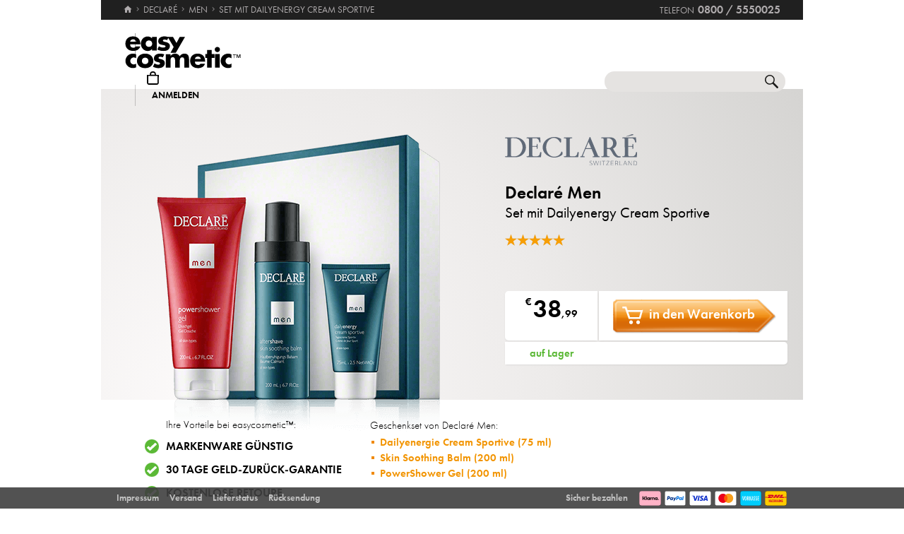

--- FILE ---
content_type: image/svg+xml
request_url: https://cdn2.easycosmetic.de/images/markenlogos-4c/logo-declare.svg
body_size: 2507
content:
<svg xmlns="http://www.w3.org/2000/svg" width="233.63" height="55.73" viewBox="0 0 233.63 55.73" overflow="visible"><g fill="#606a78"><path d="m150.74 55.73c-.63-.31-1.59-.21-1.5-1.18.44.12.83.38 1.28.49 1.01.24 2.89.26 3.1-1.08.38-2.4-2.46-2-3.63-3.2-.88-.92-.56-2.6.6-3.14.8-.37 3.18-.35 3.35.69.09.54-.27.11-.45.03-.84-.37-2.97-.74-3.26.53-.56 2.46 3.26 1.91 3.97 3.8.54 1.46-.28 2.73-1.74 3.08h-1.72z"/><path d="m180.47 26.53v10.86c0 .61.73 1.54 1.28 1.82.88.46 1.82.16 2.74.26.33.04.58.1.58.49.01.75-1.06.97-1.65 1.01-3.82.3-8.02-.24-11.88 0-.63-.05-1.79-.35-1.53-1.21.15-.5 1.76-.24 2.28-.29 1.13-.11 1.96-.89 2.18-1.99l.01-27.7c-.04-1.32-.94-2.14-2.21-2.28-.52-.06-2.12.19-2.27-.3-.2-.65.43-1.01.99-1.1l17.21.02c9.3 1.18 12.37 13.34 4.47 18.66-.31.21-1.38.7-1.51.84-.09.1-.15.15-.09.3 1.98 3.12 3.59 6.49 5.61 9.59 1.29 1.98 2.81 3.74 5.34 3.96.89.08 3.19-.43 2.7 1.21-.18.59-1.84.86-2.38.93-4.71.59-8.19-1.34-10.83-5.1-1.58-2.24-3.8-7.42-5.64-8.91-.42-.34-1.74-1.07-2.24-1.07h-3.16m0-18.88v16.58c4.86 2.43 10.27-2.17 10.59-7.16.35-5.36-3.3-9.29-8.61-9.58-.33-.02-1.9-.08-1.98.16"/><path d="m152.97 26.55l-10.56-.01-4.72 11.59c-.14 2.51 3.66.17 3.27 2.62-.17.19-.4.2-.64.22-1.69.15-5.06.15-6.75 0-1.26-.11-.92-1.19.05-1.45.86-.23 1.46.04 2.14-.85l13.91-33.26c.36-.31.94-.18 1.15.23l13.61 32.7c.41.46.83.84 1.45 1.01.53.14 1.04.01 1.44.38.62.56.32 1.17-.48 1.24-3.57.33-7.62-.26-11.24 0-.62.05-1.1-.55-.64-1.08.76-.86 2.77.18 2.82-1.63l-4.81-11.71m-.74-1.52l-4.55-11.01-4.55 11.01h9.1"/><path d="m99.27 8.8l.02 5.37c-.16.62-.44.95-1.12.93-.93-.03-.95-.75-1.32-1.36-4.21-6.96-11.32-9.34-18.04-3.88-9.13 7.41-7.81 24.66 3.37 29.34 6.05 2.53 13.85-.19 16.81-6.08.24-.49.33-1.2.57-1.57.46-.71 1.77-.54 1.95.29.12.54.11 3.75.03 4.37-.01.09-.01.18-.06.26-3.33 2.95-7.74 4.73-12.19 5.13-13.8 1.27-27.55-11.11-21-25.17 5.22-11.2 21.02-14.27 30.98-7.63"/><path d="m129.55 40.96l-24 .02c-.54 0-1.84-.36-1.64-1.1.17-.65 1.82-.34 2.38-.41 1.18-.14 2.01-.98 2.1-2.18l-.01-27.8c-.27-1.21-1.06-1.88-2.29-1.99-.45-.04-1.81.12-2.06-.13-.54-.54.56-1.32 1.09-1.26 4.08.31 8.72-.39 12.74 0 .55.05 1.23.35 1.12 1.02-.1.63-1.72.33-2.29.39-1.28.14-2.1.91-2.3 2.19l-.02 27.37c.02 1.25.85 2.24 2.1 2.39 1.54.18 6.17.15 7.56-.33 1.38-.48 2.73-1.78 3.29-3.13.41-1 .53-2.88.98-3.62.45-.75 1.74-.63 1.97.14.16.54-.01 1.78-.06 2.41-.16 1.99-.46 4.01-.66 6.02"/><path d="m158.44 54.98c.28.02.18.01.21-.16.45-2.45 1.26-4.8 1.83-7.21l.95-.01 1.88 7.48 1.89-7.31.15-.17.47-.01-2.11 7.91h-.8l-1.95-7.49-1.97 7.42c-.15.22-.73.1-.96.05.07-.86-2.29-7.65-1.94-7.85.19-.11.55-.1.62.13l1.73 7.22"/><path d="m233.63 33.27c-.02.43-.08.97-.11 1.44-.15 2.08-.5 4.17-.64 6.26h-24.01c-.71-.07-1.81-.25-1.61-1.19.13-.52 1.89-.26 2.44-.34 1.21-.17 1.99-1.17 2.01-2.37l-.02-27.48c-.16-1.15-1.05-1.95-2.19-2.09-.64-.07-2.78.36-2.21-.84.15-.33.8-.57 1.15-.57h22.95l.76 7.86c.02.97-1.09 1.49-1.85.91-.44-.33-.86-3.06-1.2-3.85-.77-1.78-3.04-3.53-5.03-3.53h-6.2l-.16.16v13.48l.16.16h6.42c.1 0 .6-.27.7-.37.77-.71.24-2.34.47-3.27.65-.6 1.24.28 1.34.91-.16 2.17.21 4.62 0 6.75-.05.57-.38 1.19-1 1.2l-.3-.16c-.35-1 .33-2.7-.63-3.41-.09-.07-.41-.26-.49-.26h-6.68v14.93c0 .06.37.83.45.94.35.51 1.05.84 1.65.92 1.48.18 6.05.15 7.4-.28 1.59-.51 3-1.94 3.56-3.5.3-.84.51-2.95 1.01-3.49.61-.66 1.65-.27 1.88.54-.03.18-.01.36-.02.54"/><path d="m213.41 4.5l11.95-4.47c1.52-.29 2.01 1.57.65 2.15-3.67.5-7.55 1.87-11.19 2.29-.46.05-.94.02-1.41.03"/><path d="m194.7 47.71c1.53-.29 4.38-.48 5.05 1.32.52 1.41-.07 2.62-1.4 3.23l2.02 3.26-.83-.14-1.96-3.02-2.25-.05v3.21l-.64-.16v-7.65zm.64.53v3.26c.19.23.41.25.69.27 1.33.12 3.17.03 3.23-1.68.06-2.11-2.4-2.14-3.92-1.85"/><path d="m227.53 55.51v-7.81c3.37-.63 6.38.67 5.98 4.53-.16 1.51-1.54 3.28-3.14 3.28h-2.84m.64-.64c3.06.67 5.46-1.27 4.53-4.47-.32-1.09-1.6-2.27-2.76-2.27h-1.6l-.16.16v6.58z"/><path d="m218.23 47.76c.08-.25.75-.19.93-.02l4.42 7.13v-7.27h.53v7.91l-.91-.11c-1.35-2.34-3.02-4.5-4.2-6.93-.07-.15.07-.29-.24-.24v7.27h-.53v-7.74"/><path d="m191.91 48.24h-4.27v2.84l.16.16h3.79v.53h-3.79l-.16.16v2.94h4.38v.64h-4.86l-.17-.16v-7.59l.17-.16h4.59z"/><path d="m179.08 48.24l.05-.54 5.02-.1.13.64-4.44 6.64h4.44c.21 0 .21.64 0 .64h-5.13c-.23-.17-.2-.5-.1-.74l4.43-6.53h-4.4z"/><path d="m215.87 55.51c-.22-.01-.54.08-.7-.11-.32-.39-.57-1.88-.9-2.39l-3.63-.05c-.19.42-.71 2.42-1.05 2.53-.14.05-.32.01-.46.02l2.9-7.9.9.09 2.94 7.81m-4.92-3.1h3.1l-1.55-4.39-1.55 4.39"/><path d="m174.59 48.24v7.27h-.64v-7.27h-2.51c-.21 0-.21-.64 0-.64h5.67c.21 0 .21.64 0 .64h-2.52"/><path d="m203.47 54.87h4.01c.21 0 .21.64 0 .64h-4.65v-7.91l.64.16v7.11"/><path d="m168.27 47.6h.65v7.92h-.65z"/><path d="m48.49 7.49v13.8h6.58c.39 0 .91-.54.99-.93.13-.66-.31-2.84.51-2.92.6-.06.96.84 1.01 1.34.12 1.1.15 5.82-.07 6.77-.13.55-.69 1.35-1.27.77-.49-.49.27-2.62-.52-3.32-.08-.07-.59-.32-.65-.32h-6.58v15.13c0 .04.32.6.38.69.38.53.96.88 1.61.96 1.75.21 6.56.17 8.1-.54 3.07-1.4 2.68-3.66 3.63-6.21.44-1.17 1.87-1.12 2.15.05.07.28-.01 1.08-.04 1.42-.15 2.17-.54 4.34-.64 6.53l-.18.25-23.95.02c-.48.02-1.68-.42-1.63-1 .07-.81 1.85-.42 2.48-.51.93-.12 1.85-.92 1.98-1.87l.01-28.02c-.08-1.13-1.01-1.94-2.1-2.07-.58-.07-2.45.29-2.37-.58.16-.46.63-.76 1.1-.82l22.98.01.18.25c.04 2.23.56 4.54.64 6.74.01.32.04.76 0 1.07-.13 1.08-1.61 1.26-2.06.34-.41-.86-.46-2.31-.86-3.31-.73-1.82-3.04-3.72-5.05-3.72h-6.36"/><path d="m.86 6.13l19.98-.03c10.96.96 18.55 11.42 15.55 22.19-2.08 7.45-9 12.58-16.73 12.69-6.28-.12-12.63.21-18.88-.17-.54-.05-1.13-.99-.54-1.28.35-.17 1.65 0 2.18-.06 1.35-.16 2.05-1.32 2.1-2.6l.01-26.86c-.06-1.27-.8-2.3-2.11-2.49-.48-.07-2.06.1-2.28-.18-.42-.52.22-1.09.72-1.21m10.7 1.39c-.39.07-.77.29-.96.64l-.03 29.6c.18.86 1.09 1.58 1.94 1.7 1.52.2 5.05.1 6.59-.13 6.95-1.02 11.59-8.24 11.95-14.89.4-7.39-4.45-15.85-12.26-16.83-1.59-.2-5.72-.35-7.23-.09"/></g></svg>

--- FILE ---
content_type: image/svg+xml
request_url: https://cdn2.easycosmetic.de/images/markenlogos-4c/logo-declare.svg
body_size: 2507
content:
<svg xmlns="http://www.w3.org/2000/svg" width="233.63" height="55.73" viewBox="0 0 233.63 55.73" overflow="visible"><g fill="#606a78"><path d="m150.74 55.73c-.63-.31-1.59-.21-1.5-1.18.44.12.83.38 1.28.49 1.01.24 2.89.26 3.1-1.08.38-2.4-2.46-2-3.63-3.2-.88-.92-.56-2.6.6-3.14.8-.37 3.18-.35 3.35.69.09.54-.27.11-.45.03-.84-.37-2.97-.74-3.26.53-.56 2.46 3.26 1.91 3.97 3.8.54 1.46-.28 2.73-1.74 3.08h-1.72z"/><path d="m180.47 26.53v10.86c0 .61.73 1.54 1.28 1.82.88.46 1.82.16 2.74.26.33.04.58.1.58.49.01.75-1.06.97-1.65 1.01-3.82.3-8.02-.24-11.88 0-.63-.05-1.79-.35-1.53-1.21.15-.5 1.76-.24 2.28-.29 1.13-.11 1.96-.89 2.18-1.99l.01-27.7c-.04-1.32-.94-2.14-2.21-2.28-.52-.06-2.12.19-2.27-.3-.2-.65.43-1.01.99-1.1l17.21.02c9.3 1.18 12.37 13.34 4.47 18.66-.31.21-1.38.7-1.51.84-.09.1-.15.15-.09.3 1.98 3.12 3.59 6.49 5.61 9.59 1.29 1.98 2.81 3.74 5.34 3.96.89.08 3.19-.43 2.7 1.21-.18.59-1.84.86-2.38.93-4.71.59-8.19-1.34-10.83-5.1-1.58-2.24-3.8-7.42-5.64-8.91-.42-.34-1.74-1.07-2.24-1.07h-3.16m0-18.88v16.58c4.86 2.43 10.27-2.17 10.59-7.16.35-5.36-3.3-9.29-8.61-9.58-.33-.02-1.9-.08-1.98.16"/><path d="m152.97 26.55l-10.56-.01-4.72 11.59c-.14 2.51 3.66.17 3.27 2.62-.17.19-.4.2-.64.22-1.69.15-5.06.15-6.75 0-1.26-.11-.92-1.19.05-1.45.86-.23 1.46.04 2.14-.85l13.91-33.26c.36-.31.94-.18 1.15.23l13.61 32.7c.41.46.83.84 1.45 1.01.53.14 1.04.01 1.44.38.62.56.32 1.17-.48 1.24-3.57.33-7.62-.26-11.24 0-.62.05-1.1-.55-.64-1.08.76-.86 2.77.18 2.82-1.63l-4.81-11.71m-.74-1.52l-4.55-11.01-4.55 11.01h9.1"/><path d="m99.27 8.8l.02 5.37c-.16.62-.44.95-1.12.93-.93-.03-.95-.75-1.32-1.36-4.21-6.96-11.32-9.34-18.04-3.88-9.13 7.41-7.81 24.66 3.37 29.34 6.05 2.53 13.85-.19 16.81-6.08.24-.49.33-1.2.57-1.57.46-.71 1.77-.54 1.95.29.12.54.11 3.75.03 4.37-.01.09-.01.18-.06.26-3.33 2.95-7.74 4.73-12.19 5.13-13.8 1.27-27.55-11.11-21-25.17 5.22-11.2 21.02-14.27 30.98-7.63"/><path d="m129.55 40.96l-24 .02c-.54 0-1.84-.36-1.64-1.1.17-.65 1.82-.34 2.38-.41 1.18-.14 2.01-.98 2.1-2.18l-.01-27.8c-.27-1.21-1.06-1.88-2.29-1.99-.45-.04-1.81.12-2.06-.13-.54-.54.56-1.32 1.09-1.26 4.08.31 8.72-.39 12.74 0 .55.05 1.23.35 1.12 1.02-.1.63-1.72.33-2.29.39-1.28.14-2.1.91-2.3 2.19l-.02 27.37c.02 1.25.85 2.24 2.1 2.39 1.54.18 6.17.15 7.56-.33 1.38-.48 2.73-1.78 3.29-3.13.41-1 .53-2.88.98-3.62.45-.75 1.74-.63 1.97.14.16.54-.01 1.78-.06 2.41-.16 1.99-.46 4.01-.66 6.02"/><path d="m158.44 54.98c.28.02.18.01.21-.16.45-2.45 1.26-4.8 1.83-7.21l.95-.01 1.88 7.48 1.89-7.31.15-.17.47-.01-2.11 7.91h-.8l-1.95-7.49-1.97 7.42c-.15.22-.73.1-.96.05.07-.86-2.29-7.65-1.94-7.85.19-.11.55-.1.62.13l1.73 7.22"/><path d="m233.63 33.27c-.02.43-.08.97-.11 1.44-.15 2.08-.5 4.17-.64 6.26h-24.01c-.71-.07-1.81-.25-1.61-1.19.13-.52 1.89-.26 2.44-.34 1.21-.17 1.99-1.17 2.01-2.37l-.02-27.48c-.16-1.15-1.05-1.95-2.19-2.09-.64-.07-2.78.36-2.21-.84.15-.33.8-.57 1.15-.57h22.95l.76 7.86c.02.97-1.09 1.49-1.85.91-.44-.33-.86-3.06-1.2-3.85-.77-1.78-3.04-3.53-5.03-3.53h-6.2l-.16.16v13.48l.16.16h6.42c.1 0 .6-.27.7-.37.77-.71.24-2.34.47-3.27.65-.6 1.24.28 1.34.91-.16 2.17.21 4.62 0 6.75-.05.57-.38 1.19-1 1.2l-.3-.16c-.35-1 .33-2.7-.63-3.41-.09-.07-.41-.26-.49-.26h-6.68v14.93c0 .06.37.83.45.94.35.51 1.05.84 1.65.92 1.48.18 6.05.15 7.4-.28 1.59-.51 3-1.94 3.56-3.5.3-.84.51-2.95 1.01-3.49.61-.66 1.65-.27 1.88.54-.03.18-.01.36-.02.54"/><path d="m213.41 4.5l11.95-4.47c1.52-.29 2.01 1.57.65 2.15-3.67.5-7.55 1.87-11.19 2.29-.46.05-.94.02-1.41.03"/><path d="m194.7 47.71c1.53-.29 4.38-.48 5.05 1.32.52 1.41-.07 2.62-1.4 3.23l2.02 3.26-.83-.14-1.96-3.02-2.25-.05v3.21l-.64-.16v-7.65zm.64.53v3.26c.19.23.41.25.69.27 1.33.12 3.17.03 3.23-1.68.06-2.11-2.4-2.14-3.92-1.85"/><path d="m227.53 55.51v-7.81c3.37-.63 6.38.67 5.98 4.53-.16 1.51-1.54 3.28-3.14 3.28h-2.84m.64-.64c3.06.67 5.46-1.27 4.53-4.47-.32-1.09-1.6-2.27-2.76-2.27h-1.6l-.16.16v6.58z"/><path d="m218.23 47.76c.08-.25.75-.19.93-.02l4.42 7.13v-7.27h.53v7.91l-.91-.11c-1.35-2.34-3.02-4.5-4.2-6.93-.07-.15.07-.29-.24-.24v7.27h-.53v-7.74"/><path d="m191.91 48.24h-4.27v2.84l.16.16h3.79v.53h-3.79l-.16.16v2.94h4.38v.64h-4.86l-.17-.16v-7.59l.17-.16h4.59z"/><path d="m179.08 48.24l.05-.54 5.02-.1.13.64-4.44 6.64h4.44c.21 0 .21.64 0 .64h-5.13c-.23-.17-.2-.5-.1-.74l4.43-6.53h-4.4z"/><path d="m215.87 55.51c-.22-.01-.54.08-.7-.11-.32-.39-.57-1.88-.9-2.39l-3.63-.05c-.19.42-.71 2.42-1.05 2.53-.14.05-.32.01-.46.02l2.9-7.9.9.09 2.94 7.81m-4.92-3.1h3.1l-1.55-4.39-1.55 4.39"/><path d="m174.59 48.24v7.27h-.64v-7.27h-2.51c-.21 0-.21-.64 0-.64h5.67c.21 0 .21.64 0 .64h-2.52"/><path d="m203.47 54.87h4.01c.21 0 .21.64 0 .64h-4.65v-7.91l.64.16v7.11"/><path d="m168.27 47.6h.65v7.92h-.65z"/><path d="m48.49 7.49v13.8h6.58c.39 0 .91-.54.99-.93.13-.66-.31-2.84.51-2.92.6-.06.96.84 1.01 1.34.12 1.1.15 5.82-.07 6.77-.13.55-.69 1.35-1.27.77-.49-.49.27-2.62-.52-3.32-.08-.07-.59-.32-.65-.32h-6.58v15.13c0 .04.32.6.38.69.38.53.96.88 1.61.96 1.75.21 6.56.17 8.1-.54 3.07-1.4 2.68-3.66 3.63-6.21.44-1.17 1.87-1.12 2.15.05.07.28-.01 1.08-.04 1.42-.15 2.17-.54 4.34-.64 6.53l-.18.25-23.95.02c-.48.02-1.68-.42-1.63-1 .07-.81 1.85-.42 2.48-.51.93-.12 1.85-.92 1.98-1.87l.01-28.02c-.08-1.13-1.01-1.94-2.1-2.07-.58-.07-2.45.29-2.37-.58.16-.46.63-.76 1.1-.82l22.98.01.18.25c.04 2.23.56 4.54.64 6.74.01.32.04.76 0 1.07-.13 1.08-1.61 1.26-2.06.34-.41-.86-.46-2.31-.86-3.31-.73-1.82-3.04-3.72-5.05-3.72h-6.36"/><path d="m.86 6.13l19.98-.03c10.96.96 18.55 11.42 15.55 22.19-2.08 7.45-9 12.58-16.73 12.69-6.28-.12-12.63.21-18.88-.17-.54-.05-1.13-.99-.54-1.28.35-.17 1.65 0 2.18-.06 1.35-.16 2.05-1.32 2.1-2.6l.01-26.86c-.06-1.27-.8-2.3-2.11-2.49-.48-.07-2.06.1-2.28-.18-.42-.52.22-1.09.72-1.21m10.7 1.39c-.39.07-.77.29-.96.64l-.03 29.6c.18.86 1.09 1.58 1.94 1.7 1.52.2 5.05.1 6.59-.13 6.95-1.02 11.59-8.24 11.95-14.89.4-7.39-4.45-15.85-12.26-16.83-1.59-.2-5.72-.35-7.23-.09"/></g></svg>

--- FILE ---
content_type: image/svg+xml
request_url: https://cdn2.easycosmetic.de/images/markenlogos-4c/logo-declare.svg
body_size: 2507
content:
<svg xmlns="http://www.w3.org/2000/svg" width="233.63" height="55.73" viewBox="0 0 233.63 55.73" overflow="visible"><g fill="#606a78"><path d="m150.74 55.73c-.63-.31-1.59-.21-1.5-1.18.44.12.83.38 1.28.49 1.01.24 2.89.26 3.1-1.08.38-2.4-2.46-2-3.63-3.2-.88-.92-.56-2.6.6-3.14.8-.37 3.18-.35 3.35.69.09.54-.27.11-.45.03-.84-.37-2.97-.74-3.26.53-.56 2.46 3.26 1.91 3.97 3.8.54 1.46-.28 2.73-1.74 3.08h-1.72z"/><path d="m180.47 26.53v10.86c0 .61.73 1.54 1.28 1.82.88.46 1.82.16 2.74.26.33.04.58.1.58.49.01.75-1.06.97-1.65 1.01-3.82.3-8.02-.24-11.88 0-.63-.05-1.79-.35-1.53-1.21.15-.5 1.76-.24 2.28-.29 1.13-.11 1.96-.89 2.18-1.99l.01-27.7c-.04-1.32-.94-2.14-2.21-2.28-.52-.06-2.12.19-2.27-.3-.2-.65.43-1.01.99-1.1l17.21.02c9.3 1.18 12.37 13.34 4.47 18.66-.31.21-1.38.7-1.51.84-.09.1-.15.15-.09.3 1.98 3.12 3.59 6.49 5.61 9.59 1.29 1.98 2.81 3.74 5.34 3.96.89.08 3.19-.43 2.7 1.21-.18.59-1.84.86-2.38.93-4.71.59-8.19-1.34-10.83-5.1-1.58-2.24-3.8-7.42-5.64-8.91-.42-.34-1.74-1.07-2.24-1.07h-3.16m0-18.88v16.58c4.86 2.43 10.27-2.17 10.59-7.16.35-5.36-3.3-9.29-8.61-9.58-.33-.02-1.9-.08-1.98.16"/><path d="m152.97 26.55l-10.56-.01-4.72 11.59c-.14 2.51 3.66.17 3.27 2.62-.17.19-.4.2-.64.22-1.69.15-5.06.15-6.75 0-1.26-.11-.92-1.19.05-1.45.86-.23 1.46.04 2.14-.85l13.91-33.26c.36-.31.94-.18 1.15.23l13.61 32.7c.41.46.83.84 1.45 1.01.53.14 1.04.01 1.44.38.62.56.32 1.17-.48 1.24-3.57.33-7.62-.26-11.24 0-.62.05-1.1-.55-.64-1.08.76-.86 2.77.18 2.82-1.63l-4.81-11.71m-.74-1.52l-4.55-11.01-4.55 11.01h9.1"/><path d="m99.27 8.8l.02 5.37c-.16.62-.44.95-1.12.93-.93-.03-.95-.75-1.32-1.36-4.21-6.96-11.32-9.34-18.04-3.88-9.13 7.41-7.81 24.66 3.37 29.34 6.05 2.53 13.85-.19 16.81-6.08.24-.49.33-1.2.57-1.57.46-.71 1.77-.54 1.95.29.12.54.11 3.75.03 4.37-.01.09-.01.18-.06.26-3.33 2.95-7.74 4.73-12.19 5.13-13.8 1.27-27.55-11.11-21-25.17 5.22-11.2 21.02-14.27 30.98-7.63"/><path d="m129.55 40.96l-24 .02c-.54 0-1.84-.36-1.64-1.1.17-.65 1.82-.34 2.38-.41 1.18-.14 2.01-.98 2.1-2.18l-.01-27.8c-.27-1.21-1.06-1.88-2.29-1.99-.45-.04-1.81.12-2.06-.13-.54-.54.56-1.32 1.09-1.26 4.08.31 8.72-.39 12.74 0 .55.05 1.23.35 1.12 1.02-.1.63-1.72.33-2.29.39-1.28.14-2.1.91-2.3 2.19l-.02 27.37c.02 1.25.85 2.24 2.1 2.39 1.54.18 6.17.15 7.56-.33 1.38-.48 2.73-1.78 3.29-3.13.41-1 .53-2.88.98-3.62.45-.75 1.74-.63 1.97.14.16.54-.01 1.78-.06 2.41-.16 1.99-.46 4.01-.66 6.02"/><path d="m158.44 54.98c.28.02.18.01.21-.16.45-2.45 1.26-4.8 1.83-7.21l.95-.01 1.88 7.48 1.89-7.31.15-.17.47-.01-2.11 7.91h-.8l-1.95-7.49-1.97 7.42c-.15.22-.73.1-.96.05.07-.86-2.29-7.65-1.94-7.85.19-.11.55-.1.62.13l1.73 7.22"/><path d="m233.63 33.27c-.02.43-.08.97-.11 1.44-.15 2.08-.5 4.17-.64 6.26h-24.01c-.71-.07-1.81-.25-1.61-1.19.13-.52 1.89-.26 2.44-.34 1.21-.17 1.99-1.17 2.01-2.37l-.02-27.48c-.16-1.15-1.05-1.95-2.19-2.09-.64-.07-2.78.36-2.21-.84.15-.33.8-.57 1.15-.57h22.95l.76 7.86c.02.97-1.09 1.49-1.85.91-.44-.33-.86-3.06-1.2-3.85-.77-1.78-3.04-3.53-5.03-3.53h-6.2l-.16.16v13.48l.16.16h6.42c.1 0 .6-.27.7-.37.77-.71.24-2.34.47-3.27.65-.6 1.24.28 1.34.91-.16 2.17.21 4.62 0 6.75-.05.57-.38 1.19-1 1.2l-.3-.16c-.35-1 .33-2.7-.63-3.41-.09-.07-.41-.26-.49-.26h-6.68v14.93c0 .06.37.83.45.94.35.51 1.05.84 1.65.92 1.48.18 6.05.15 7.4-.28 1.59-.51 3-1.94 3.56-3.5.3-.84.51-2.95 1.01-3.49.61-.66 1.65-.27 1.88.54-.03.18-.01.36-.02.54"/><path d="m213.41 4.5l11.95-4.47c1.52-.29 2.01 1.57.65 2.15-3.67.5-7.55 1.87-11.19 2.29-.46.05-.94.02-1.41.03"/><path d="m194.7 47.71c1.53-.29 4.38-.48 5.05 1.32.52 1.41-.07 2.62-1.4 3.23l2.02 3.26-.83-.14-1.96-3.02-2.25-.05v3.21l-.64-.16v-7.65zm.64.53v3.26c.19.23.41.25.69.27 1.33.12 3.17.03 3.23-1.68.06-2.11-2.4-2.14-3.92-1.85"/><path d="m227.53 55.51v-7.81c3.37-.63 6.38.67 5.98 4.53-.16 1.51-1.54 3.28-3.14 3.28h-2.84m.64-.64c3.06.67 5.46-1.27 4.53-4.47-.32-1.09-1.6-2.27-2.76-2.27h-1.6l-.16.16v6.58z"/><path d="m218.23 47.76c.08-.25.75-.19.93-.02l4.42 7.13v-7.27h.53v7.91l-.91-.11c-1.35-2.34-3.02-4.5-4.2-6.93-.07-.15.07-.29-.24-.24v7.27h-.53v-7.74"/><path d="m191.91 48.24h-4.27v2.84l.16.16h3.79v.53h-3.79l-.16.16v2.94h4.38v.64h-4.86l-.17-.16v-7.59l.17-.16h4.59z"/><path d="m179.08 48.24l.05-.54 5.02-.1.13.64-4.44 6.64h4.44c.21 0 .21.64 0 .64h-5.13c-.23-.17-.2-.5-.1-.74l4.43-6.53h-4.4z"/><path d="m215.87 55.51c-.22-.01-.54.08-.7-.11-.32-.39-.57-1.88-.9-2.39l-3.63-.05c-.19.42-.71 2.42-1.05 2.53-.14.05-.32.01-.46.02l2.9-7.9.9.09 2.94 7.81m-4.92-3.1h3.1l-1.55-4.39-1.55 4.39"/><path d="m174.59 48.24v7.27h-.64v-7.27h-2.51c-.21 0-.21-.64 0-.64h5.67c.21 0 .21.64 0 .64h-2.52"/><path d="m203.47 54.87h4.01c.21 0 .21.64 0 .64h-4.65v-7.91l.64.16v7.11"/><path d="m168.27 47.6h.65v7.92h-.65z"/><path d="m48.49 7.49v13.8h6.58c.39 0 .91-.54.99-.93.13-.66-.31-2.84.51-2.92.6-.06.96.84 1.01 1.34.12 1.1.15 5.82-.07 6.77-.13.55-.69 1.35-1.27.77-.49-.49.27-2.62-.52-3.32-.08-.07-.59-.32-.65-.32h-6.58v15.13c0 .04.32.6.38.69.38.53.96.88 1.61.96 1.75.21 6.56.17 8.1-.54 3.07-1.4 2.68-3.66 3.63-6.21.44-1.17 1.87-1.12 2.15.05.07.28-.01 1.08-.04 1.42-.15 2.17-.54 4.34-.64 6.53l-.18.25-23.95.02c-.48.02-1.68-.42-1.63-1 .07-.81 1.85-.42 2.48-.51.93-.12 1.85-.92 1.98-1.87l.01-28.02c-.08-1.13-1.01-1.94-2.1-2.07-.58-.07-2.45.29-2.37-.58.16-.46.63-.76 1.1-.82l22.98.01.18.25c.04 2.23.56 4.54.64 6.74.01.32.04.76 0 1.07-.13 1.08-1.61 1.26-2.06.34-.41-.86-.46-2.31-.86-3.31-.73-1.82-3.04-3.72-5.05-3.72h-6.36"/><path d="m.86 6.13l19.98-.03c10.96.96 18.55 11.42 15.55 22.19-2.08 7.45-9 12.58-16.73 12.69-6.28-.12-12.63.21-18.88-.17-.54-.05-1.13-.99-.54-1.28.35-.17 1.65 0 2.18-.06 1.35-.16 2.05-1.32 2.1-2.6l.01-26.86c-.06-1.27-.8-2.3-2.11-2.49-.48-.07-2.06.1-2.28-.18-.42-.52.22-1.09.72-1.21m10.7 1.39c-.39.07-.77.29-.96.64l-.03 29.6c.18.86 1.09 1.58 1.94 1.7 1.52.2 5.05.1 6.59-.13 6.95-1.02 11.59-8.24 11.95-14.89.4-7.39-4.45-15.85-12.26-16.83-1.59-.2-5.72-.35-7.23-.09"/></g></svg>

--- FILE ---
content_type: image/svg+xml
request_url: https://cdn2.easycosmetic.de/images/payment/mastercard.svg
body_size: 371
content:
<svg xmlns="http://www.w3.org/2000/svg" width="1306.666" height="906.667" viewBox="0 0 980 680"><rect width="900" height="600" x="50" y="50" rx="80" ry="80" style="isolation:isolate;opacity:.2"/><rect width="900" height="600" x="40" y="40" rx="80" ry="80"/><rect width="895" height="595" x="42.5" y="42.5" rx="77.5" ry="77.5" style="fill:#fff"/><path d="M860 45c41.355 0 75 33.645 75 75v440c0 41.355-33.645 75-75 75H120c-41.355 0-75-33.645-75-75V120c0-41.355 33.645-75 75-75zm0-5H120c-44.183 0-80 35.817-80 80v440c0 44.183 35.817 80 80 80h740c44.183 0 80-35.817 80-80V120c0-44.183-35.817-80-80-80" style="fill:#d8d8d8"/><path d="M410.178 186.164h168.845v303.347H410.178z" style="fill:#ff5a00"/><path d="M421.418 337.838c0-61.631 28.973-116.331 73.433-151.673-32.72-25.726-73.995-41.275-119.016-41.275-106.652 0-192.948 86.296-192.948 192.948s86.296 192.948 192.948 192.948c45.021 0 86.296-15.548 119.016-41.275-44.522-34.843-73.433-90.042-73.433-151.673" style="fill:#eb001b"/><path d="M806.814 337.838c0 106.652-86.296 192.948-192.948 192.948-45.021 0-86.296-15.548-119.016-41.275 45.021-35.405 73.433-90.042 73.433-151.673S539.31 221.507 494.85 186.165c32.658-25.726 73.932-41.275 118.953-41.275 106.715 0 193.011 86.858 193.011 192.948" style="fill:#f79e1b"/></svg>

--- FILE ---
content_type: image/svg+xml
request_url: https://cdn2.easycosmetic.de/images/markenlogos-4c/logo-declare.svg
body_size: 2507
content:
<svg xmlns="http://www.w3.org/2000/svg" width="233.63" height="55.73" viewBox="0 0 233.63 55.73" overflow="visible"><g fill="#606a78"><path d="m150.74 55.73c-.63-.31-1.59-.21-1.5-1.18.44.12.83.38 1.28.49 1.01.24 2.89.26 3.1-1.08.38-2.4-2.46-2-3.63-3.2-.88-.92-.56-2.6.6-3.14.8-.37 3.18-.35 3.35.69.09.54-.27.11-.45.03-.84-.37-2.97-.74-3.26.53-.56 2.46 3.26 1.91 3.97 3.8.54 1.46-.28 2.73-1.74 3.08h-1.72z"/><path d="m180.47 26.53v10.86c0 .61.73 1.54 1.28 1.82.88.46 1.82.16 2.74.26.33.04.58.1.58.49.01.75-1.06.97-1.65 1.01-3.82.3-8.02-.24-11.88 0-.63-.05-1.79-.35-1.53-1.21.15-.5 1.76-.24 2.28-.29 1.13-.11 1.96-.89 2.18-1.99l.01-27.7c-.04-1.32-.94-2.14-2.21-2.28-.52-.06-2.12.19-2.27-.3-.2-.65.43-1.01.99-1.1l17.21.02c9.3 1.18 12.37 13.34 4.47 18.66-.31.21-1.38.7-1.51.84-.09.1-.15.15-.09.3 1.98 3.12 3.59 6.49 5.61 9.59 1.29 1.98 2.81 3.74 5.34 3.96.89.08 3.19-.43 2.7 1.21-.18.59-1.84.86-2.38.93-4.71.59-8.19-1.34-10.83-5.1-1.58-2.24-3.8-7.42-5.64-8.91-.42-.34-1.74-1.07-2.24-1.07h-3.16m0-18.88v16.58c4.86 2.43 10.27-2.17 10.59-7.16.35-5.36-3.3-9.29-8.61-9.58-.33-.02-1.9-.08-1.98.16"/><path d="m152.97 26.55l-10.56-.01-4.72 11.59c-.14 2.51 3.66.17 3.27 2.62-.17.19-.4.2-.64.22-1.69.15-5.06.15-6.75 0-1.26-.11-.92-1.19.05-1.45.86-.23 1.46.04 2.14-.85l13.91-33.26c.36-.31.94-.18 1.15.23l13.61 32.7c.41.46.83.84 1.45 1.01.53.14 1.04.01 1.44.38.62.56.32 1.17-.48 1.24-3.57.33-7.62-.26-11.24 0-.62.05-1.1-.55-.64-1.08.76-.86 2.77.18 2.82-1.63l-4.81-11.71m-.74-1.52l-4.55-11.01-4.55 11.01h9.1"/><path d="m99.27 8.8l.02 5.37c-.16.62-.44.95-1.12.93-.93-.03-.95-.75-1.32-1.36-4.21-6.96-11.32-9.34-18.04-3.88-9.13 7.41-7.81 24.66 3.37 29.34 6.05 2.53 13.85-.19 16.81-6.08.24-.49.33-1.2.57-1.57.46-.71 1.77-.54 1.95.29.12.54.11 3.75.03 4.37-.01.09-.01.18-.06.26-3.33 2.95-7.74 4.73-12.19 5.13-13.8 1.27-27.55-11.11-21-25.17 5.22-11.2 21.02-14.27 30.98-7.63"/><path d="m129.55 40.96l-24 .02c-.54 0-1.84-.36-1.64-1.1.17-.65 1.82-.34 2.38-.41 1.18-.14 2.01-.98 2.1-2.18l-.01-27.8c-.27-1.21-1.06-1.88-2.29-1.99-.45-.04-1.81.12-2.06-.13-.54-.54.56-1.32 1.09-1.26 4.08.31 8.72-.39 12.74 0 .55.05 1.23.35 1.12 1.02-.1.63-1.72.33-2.29.39-1.28.14-2.1.91-2.3 2.19l-.02 27.37c.02 1.25.85 2.24 2.1 2.39 1.54.18 6.17.15 7.56-.33 1.38-.48 2.73-1.78 3.29-3.13.41-1 .53-2.88.98-3.62.45-.75 1.74-.63 1.97.14.16.54-.01 1.78-.06 2.41-.16 1.99-.46 4.01-.66 6.02"/><path d="m158.44 54.98c.28.02.18.01.21-.16.45-2.45 1.26-4.8 1.83-7.21l.95-.01 1.88 7.48 1.89-7.31.15-.17.47-.01-2.11 7.91h-.8l-1.95-7.49-1.97 7.42c-.15.22-.73.1-.96.05.07-.86-2.29-7.65-1.94-7.85.19-.11.55-.1.62.13l1.73 7.22"/><path d="m233.63 33.27c-.02.43-.08.97-.11 1.44-.15 2.08-.5 4.17-.64 6.26h-24.01c-.71-.07-1.81-.25-1.61-1.19.13-.52 1.89-.26 2.44-.34 1.21-.17 1.99-1.17 2.01-2.37l-.02-27.48c-.16-1.15-1.05-1.95-2.19-2.09-.64-.07-2.78.36-2.21-.84.15-.33.8-.57 1.15-.57h22.95l.76 7.86c.02.97-1.09 1.49-1.85.91-.44-.33-.86-3.06-1.2-3.85-.77-1.78-3.04-3.53-5.03-3.53h-6.2l-.16.16v13.48l.16.16h6.42c.1 0 .6-.27.7-.37.77-.71.24-2.34.47-3.27.65-.6 1.24.28 1.34.91-.16 2.17.21 4.62 0 6.75-.05.57-.38 1.19-1 1.2l-.3-.16c-.35-1 .33-2.7-.63-3.41-.09-.07-.41-.26-.49-.26h-6.68v14.93c0 .06.37.83.45.94.35.51 1.05.84 1.65.92 1.48.18 6.05.15 7.4-.28 1.59-.51 3-1.94 3.56-3.5.3-.84.51-2.95 1.01-3.49.61-.66 1.65-.27 1.88.54-.03.18-.01.36-.02.54"/><path d="m213.41 4.5l11.95-4.47c1.52-.29 2.01 1.57.65 2.15-3.67.5-7.55 1.87-11.19 2.29-.46.05-.94.02-1.41.03"/><path d="m194.7 47.71c1.53-.29 4.38-.48 5.05 1.32.52 1.41-.07 2.62-1.4 3.23l2.02 3.26-.83-.14-1.96-3.02-2.25-.05v3.21l-.64-.16v-7.65zm.64.53v3.26c.19.23.41.25.69.27 1.33.12 3.17.03 3.23-1.68.06-2.11-2.4-2.14-3.92-1.85"/><path d="m227.53 55.51v-7.81c3.37-.63 6.38.67 5.98 4.53-.16 1.51-1.54 3.28-3.14 3.28h-2.84m.64-.64c3.06.67 5.46-1.27 4.53-4.47-.32-1.09-1.6-2.27-2.76-2.27h-1.6l-.16.16v6.58z"/><path d="m218.23 47.76c.08-.25.75-.19.93-.02l4.42 7.13v-7.27h.53v7.91l-.91-.11c-1.35-2.34-3.02-4.5-4.2-6.93-.07-.15.07-.29-.24-.24v7.27h-.53v-7.74"/><path d="m191.91 48.24h-4.27v2.84l.16.16h3.79v.53h-3.79l-.16.16v2.94h4.38v.64h-4.86l-.17-.16v-7.59l.17-.16h4.59z"/><path d="m179.08 48.24l.05-.54 5.02-.1.13.64-4.44 6.64h4.44c.21 0 .21.64 0 .64h-5.13c-.23-.17-.2-.5-.1-.74l4.43-6.53h-4.4z"/><path d="m215.87 55.51c-.22-.01-.54.08-.7-.11-.32-.39-.57-1.88-.9-2.39l-3.63-.05c-.19.42-.71 2.42-1.05 2.53-.14.05-.32.01-.46.02l2.9-7.9.9.09 2.94 7.81m-4.92-3.1h3.1l-1.55-4.39-1.55 4.39"/><path d="m174.59 48.24v7.27h-.64v-7.27h-2.51c-.21 0-.21-.64 0-.64h5.67c.21 0 .21.64 0 .64h-2.52"/><path d="m203.47 54.87h4.01c.21 0 .21.64 0 .64h-4.65v-7.91l.64.16v7.11"/><path d="m168.27 47.6h.65v7.92h-.65z"/><path d="m48.49 7.49v13.8h6.58c.39 0 .91-.54.99-.93.13-.66-.31-2.84.51-2.92.6-.06.96.84 1.01 1.34.12 1.1.15 5.82-.07 6.77-.13.55-.69 1.35-1.27.77-.49-.49.27-2.62-.52-3.32-.08-.07-.59-.32-.65-.32h-6.58v15.13c0 .04.32.6.38.69.38.53.96.88 1.61.96 1.75.21 6.56.17 8.1-.54 3.07-1.4 2.68-3.66 3.63-6.21.44-1.17 1.87-1.12 2.15.05.07.28-.01 1.08-.04 1.42-.15 2.17-.54 4.34-.64 6.53l-.18.25-23.95.02c-.48.02-1.68-.42-1.63-1 .07-.81 1.85-.42 2.48-.51.93-.12 1.85-.92 1.98-1.87l.01-28.02c-.08-1.13-1.01-1.94-2.1-2.07-.58-.07-2.45.29-2.37-.58.16-.46.63-.76 1.1-.82l22.98.01.18.25c.04 2.23.56 4.54.64 6.74.01.32.04.76 0 1.07-.13 1.08-1.61 1.26-2.06.34-.41-.86-.46-2.31-.86-3.31-.73-1.82-3.04-3.72-5.05-3.72h-6.36"/><path d="m.86 6.13l19.98-.03c10.96.96 18.55 11.42 15.55 22.19-2.08 7.45-9 12.58-16.73 12.69-6.28-.12-12.63.21-18.88-.17-.54-.05-1.13-.99-.54-1.28.35-.17 1.65 0 2.18-.06 1.35-.16 2.05-1.32 2.1-2.6l.01-26.86c-.06-1.27-.8-2.3-2.11-2.49-.48-.07-2.06.1-2.28-.18-.42-.52.22-1.09.72-1.21m10.7 1.39c-.39.07-.77.29-.96.64l-.03 29.6c.18.86 1.09 1.58 1.94 1.7 1.52.2 5.05.1 6.59-.13 6.95-1.02 11.59-8.24 11.95-14.89.4-7.39-4.45-15.85-12.26-16.83-1.59-.2-5.72-.35-7.23-.09"/></g></svg>